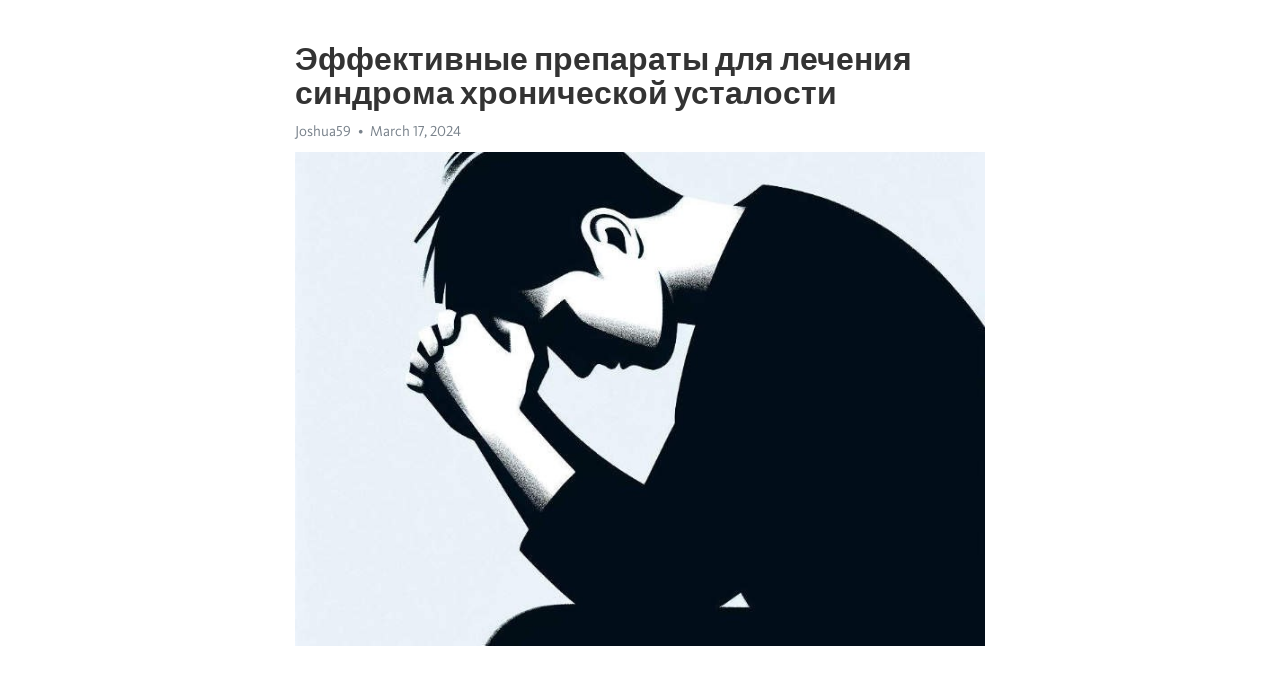

--- FILE ---
content_type: text/html; charset=utf-8
request_url: https://telegra.ph/EHffektivnye-preparaty-dlya-lecheniya-sindroma-hronicheskoj-ustalosti-03-17
body_size: 8225
content:
<!DOCTYPE html>
<html>
  <head>
    <meta charset="utf-8">
    <title>Эффективные препараты для лечения синдрома хронической усталости – Telegraph</title>
    <meta name="viewport" content="width=device-width, initial-scale=1.0, minimum-scale=1.0, maximum-scale=1.0, user-scalable=no" />
    <meta name="format-detection" content="telephone=no" />
    <meta http-equiv="X-UA-Compatible" content="IE=edge" />
    <meta name="MobileOptimized" content="176" />
    <meta name="HandheldFriendly" content="True" />
    <meta name="robots" content="index, follow" />
    <meta property="og:type" content="article">
    <meta property="og:title" content="Эффективные препараты для лечения синдрома хронической усталости">
    <meta property="og:description" content="Страдаете от выгорания, усталости, апатии? У нас есть ответ&#33; Кликните здесь, чтобы узнать&#33;

Синдром хронической усталости - это серьезное заболевание, которое характеризуется продолжительным периодом аномальной усталости и истощения. Он может сильно влиять на качество жизни пациента, ограничивая его способность работать, учиться и наслаждаться повседневными активностями.
Однако существуют эффективные препараты, которые могут помочь в борьбе с синдромом хронической усталости. Они могут помочь пациентам восстановить…">
    <meta property="og:image" content="https://telegra.ph/file/785534cd6e9bd177fbf1d.jpg">
    <meta property="og:site_name" content="Telegraph">
    <meta property="article:published_time" content="2024-03-17T09:06:38+0000">
    <meta property="article:modified_time" content="2024-03-17T09:06:38+0000">
    <meta property="article:author" content="Joshua59">
    <meta name="twitter:card" content="summary">
    <meta name="twitter:title" content="Эффективные препараты для лечения синдрома хронической усталости">
    <meta name="twitter:description" content="Страдаете от выгорания, усталости, апатии? У нас есть ответ&#33; Кликните здесь, чтобы узнать&#33;

Синдром хронической усталости - это серьезное заболевание, которое характеризуется продолжительным периодом аномальной усталости и истощения. Он может сильно влиять на качество жизни пациента, ограничивая его способность работать, учиться и наслаждаться повседневными активностями.
Однако существуют эффективные препараты, которые могут помочь в борьбе с синдромом хронической усталости. Они могут помочь пациентам восстановить…">
    <meta name="twitter:image" content="https://telegra.ph/file/785534cd6e9bd177fbf1d.jpg">
    <link rel="canonical" href="https://telegra.ph/EHffektivnye-preparaty-dlya-lecheniya-sindroma-hronicheskoj-ustalosti-03-17" />
    <link rel="shortcut icon" href="/favicon.ico?1" type="image/x-icon">
    <link rel="icon" type="image/png" href="/images/favicon.png?1" sizes="16x16">
    <link rel="icon" type="image/png" href="/images/favicon_2x.png?1" sizes="32x32">
    <link href="/css/quill.core.min.css" rel="stylesheet">
    <link href="/css/core.min.css?47" rel="stylesheet">
  </head>
  <body>
    <div class="tl_page_wrap">
      <div class="tl_page">
        <main class="tl_article">
          <header class="tl_article_header" dir="auto">
            <h1>Эффективные препараты для лечения синдрома хронической усталости</h1>
            <address>
              <a rel="author">Joshua59</a><!--
           --><time datetime="2024-03-17T09:06:38+0000">March 17, 2024</time>
            </address>
          </header>
          <article id="_tl_editor" class="tl_article_content"><h1>Эффективные препараты для лечения синдрома хронической усталости<br></h1><address>Joshua59<br></address><figure><img src="/file/785534cd6e9bd177fbf1d.jpg"><figcaption></figcaption></figure><p><br></p><h3 id="Страдаете-от-выгорания,-усталости,-апатии?-У-нас-есть-ответ&amp;#33;-Кликните-здесь,-чтобы-узнать&amp;#33;"><a href="https://clck.ru/38v8vR" target="_blank">Страдаете от выгорания, усталости, апатии? У нас есть ответ&#33; Кликните здесь, чтобы узнать&#33;</a></h3><p><br></p><p>Синдром <a href="https://clck.ru/38v8vR" target="_blank">хронической усталости</a> - это серьезное заболевание, которое характеризуется продолжительным периодом аномальной усталости и истощения. Он может сильно влиять на качество жизни пациента, ограничивая его способность работать, учиться и наслаждаться повседневными активностями.</p><p>Однако существуют эффективные препараты, которые могут помочь в борьбе с синдромом хронической усталости. Они могут помочь пациентам восстановить энергию, улучшить физическую активность и улучшить когнитивные функции.</p><p>Один из таких препаратов - коэнзим Q10. Это натуральный антиоксидант, который помогает организму производить энергию. Коэнзим Q10 также имеет противовоспалительные свойства, которые могут помочь уменьшить воспаление, связанное с синдромом хронической усталости.</p><p>Другой эффективный препарат - рибоза. Рибоза - это сахар, который играет важную роль в процессе производства энергии в организме. Поэтому прием рибозы может значительно повысить уровень энергии у пациентов с синдромом хронической усталости.</p><p>Еще одним полезным препаратом является кофеин. Кофеин может помочь улучшить физическую прочность и сосредоточенность, а также увеличить уровень энергии. Однако следует быть осторожными с приемом кофеина, так как он может вызвать некоторые побочные эффекты и привести к проблемам со сном.</p><h3 id="Синдром-хронической-усталости:-проблема-и-решение">Синдром хронической усталости: проблема и решение</h3><p>Несмотря на то, что синдром хронической усталости до сих пор остается загадкой для медицины, существуют эффективные препараты, которые могут помочь облегчить симптомы и улучшить самочувствие пациента. Их выбор зависит от индивидуальных особенностей пациента и рекомендаций врача.</p><p>Одним из таких препаратов является <strong>кортикостероиды</strong>, которые помогают снизить воспаление в организме, улучшая энергию и силикон. Они могут быть назначены врачом в виде таблеток или инъекций.</p><p>Еще одним полезным препаратом является <strong>антидепрессанты</strong>. Они могут помочь улучшить настроение и снизить чувство усталости. Некоторые антидепрессанты также способны повысить уровень энергии в организме.</p><p>Но основным принципом в лечении синдрома хронической усталости является ganzheitliche therapie, или всецелое лечение. Это комплексный подход, который включает в себя не только препараты, но и изменение образа жизни, питания и режима дня. Пациентам рекомендуется заниматься спортом, практиковать медитацию и обращаться к специалистам-терапевтам.</p><p>Помните, что синдром хронической усталости требует серьезного подхода и длительного лечения. Поэтому важно обсудить симптомы со своим врачом и следовать рекомендациям для достижения наилучших результатов.</p><h3 id="Описание-синдрома-хронической-усталости">Описание синдрома хронической усталости</h3><p>У людей, страдающих от этого синдрома, часто наблюдаются и другие симптомы, такие как ухудшение памяти и концентрации, нарушения сна, боль в мышцах и суставах, а также головные боли и <a href="https://clck.ru/38v8vR" target="_blank">депрессия</a>.</p><p><strong>Преимущества и недостатки лечения синдрома хронической усталости</strong></p><ul><li>Эффективные препараты могут помочь в борьбе с усталостью и восстановлением энергии.</li><li>Существуют различные методы лечения, включая физическую активность, психотерапию и медикаментозное лечение.</li><li>Длительное применение некоторых препаратов может вызвать побочные эффекты.</li><li>Необходимо обратиться к врачу для получения диагноза и назначения соответствующего лечения.</li></ul><p><em>Важно помнить, что каждый организм уникален, и то, что помогает одному человеку, может быть неэффективным или даже вредным для другого. Поэтому комбинированное лечение и индивидуальный подход – ключевые моменты при борьбе с хронической усталостью.</em></p><h3 id="Что-такое-синдром-хронической-усталости?">Что такое синдром хронической усталости?</h3><p>Люди, страдающие от этого синдрома, испытывают постоянную усталость, которая не исчезает с отдыхом и может значительно ограничивать их способность к выполнению повседневных задач.</p><p>СХУ часто сопровождается другими симптомами, такими как проблемы с концентрацией, плохой сон, нарушения пищеварения, мускульная боль и головные боли.</p><p><strong>Причина возникновения СХУ пока не полностью понята.</strong> Существуют различные теории, включая вирусную инфекцию, нарушение иммунной системы и психологические факторы. Однако точная причина остается неизвестной.</p><p><em>Диагноз СХУ обычно ставится на основании продолжительности усталости (более 6 месяцев) и отсутствия других объяснимых физических или психических симптомов.</em> Для диагностики могут использоваться различные лабораторные и клинические исследования.</p><p>Лечение СХУ направлено на улучшение симптомов и повышение качества жизни. Это может включать прием лекарственных препаратов для улучшения сна, контроля боли и управления настроением, а также физическую и психотерапию.</p><ul><li>Важно понимать, что нет универсального лекарства для СХУ.</li><li>Каждый пациент требует индивидуального подхода в лечении.</li><li>Сотрудничество с врачом очень важно для достижения наилучших результатов.</li></ul><p><strong>Если вы страдаете от постоянной усталости и симптомов, которые мешают вам жить полноценной жизнью, обратитесь к врачу.</strong> С правильным диагнозом и эффективным лечением, вы сможете управлять синдромом хронической усталости и вернуться к активной жизни.</p><h3 id="Симптомы-синдрома-хронической-усталости">Симптомы синдрома хронической усталости</h3><ul><li><strong>Сильная физическая и эмоциональная усталость</strong> - это один из самых распространенных симптомов синдрома хронической усталости. Пациенты ощущают постоянное ослабление, как физическое, так и эмоциональное.</li><li><strong>Сонливость и нарушение сна</strong> - пациенты с синдромом хронической усталости могут испытывать проблемы со сном, такие как бессонница, бессонница или обратный сон.</li><li><strong>Проблемы с памятью и концентрацией</strong> - многие пациенты страдают от проблем с памятью и затруднениями с концентрацией и фокусировкой внимания.</li><li><strong>Боли и необъяснимые симптомы</strong> - многие пациенты с синдромом хронической усталости испытывают хронические боли, такие как головные боли, боли в мышцах и суставах, а также иные необъяснимые симптомы.</li></ul><p>Синдром хронической усталости может серьезно ограничить жизнь пациента и повлиять на его работоспособность и качество жизни. Важно обратиться за помощью к квалифицированному специалисту для диагностики и лечения этого состояния.</p><h3 id="Причины-синдрома-хронической-усталости">Причины синдрома хронической усталости</h3><p>Причины синдрома хронической усталости до конца не изучены, и множество факторов могут способствовать его развитию. Однако среди основных причин выделяются следующие:</p><ul><li><strong>Вирусные инфекции:</strong> повреждение иммунной системы и высвобождение цитокинов</li><li><strong>Стресс и психоэмоциональные факторы:</strong> длительное перенапряжение может вызвать усталость</li><li><strong>Гормональные нарушения:</strong> дисбаланс гормонов может влиять на уровень энергии</li><li><strong>Синдром раздраженного кишечника:</strong> неправильная работа ЖКТ может привести к ухудшению общего состояния</li></ul><p>Кроме того, генетическая предрасположенность, недостаток некоторых витаминов и минералов, а также совокупность других факторов могут также играть роль в развитии синдрома хронической усталости. Чтобы выявить точную причину и подобрать эффективное лечение, важно обратиться к опытному врачу.</p><h3 id="Выбор-эффективных-препаратов">Выбор эффективных препаратов</h3><p><strong>1. Адаптогены:</strong> Адаптогены - это группа препаратов, которые помогают организму адаптироваться к стрессовым условиям и улучшают его работу в целом. Некоторые из наиболее популярных адаптогенов включают элеутерококк, панакс женьшень и родиолу розовую. Они могут помочь восстановить энергию, снизить уровень усталости и повысить работоспособность.</p><p><strong>2. Витамины и минералы:</strong> Недостаток определенных витаминов и минералов может быть одной из причин синдрома хронической усталости. Поэтому при выборе препарата стоит обратить внимание на те, которые содержат витамины В, С и D, а также магний и железо. Они помогут укрепить иммунную систему, повысить энергию и улучшить настроение.</p><p><em>Будьте осторожны при выборе препарата для лечения синдрома хронической усталости. Рекомендуется консультация с врачом и подбор индивидуальной программы лечения в зависимости от ваших потребностей и симптомов.</em></p><h3 id="Принципы-выбора-препаратов-для-лечения-синдрома-хронической-усталости">Принципы выбора препаратов для лечения синдрома хронической усталости</h3><h3 id="Важность-индивидуального-подхода">Важность индивидуального подхода</h3><p>Когда дело доходит до выбора препаратов для лечения синдрома хронической усталости, важно помнить о том, что каждый человек уникален. То, что работает для одного человека, может быть бесполезным для другого. Поэтому индивидуальный подход является ключевым принципом при выборе препаратов. Необходимо обратить внимание на симптомы и особенности каждого пациента, чтобы найти наиболее подходящий вариант лечения.</p><h3 id="Разнообразие-доступных-препаратов">Разнообразие доступных препаратов</h3><p>На рынке существует большое количество препаратов, которые могут быть полезны для лечения синдрома хронической усталости. Они могут включать витамины, минералы, травы, аминокислоты и другие вещества. Важно выбирать препараты, которые были исследованы и доказаны своей эффективностью. Консультация с врачом или специалистом в области альтернативной медицины также может помочь сделать правильный выбор.</p><h3 id="Важность-правильной-дозировки">Важность правильной дозировки</h3><p>Еще одним важным принципом выбора препаратов для лечения синдрома хронической усталости является правильная дозировка. Дозировка препарата должна быть достаточной, чтобы достичь желаемого эффекта, но не превышать рекомендуемую норму. Перед началом приема препарата необходимо ознакомиться с инструкцией или проконсультироваться с врачом. Неправильная дозировка может привести к нежелательным побочным эффектам или ухудшить симптомы синдрома хронической усталости.</p><ul><li>Индивидуальный подход - ключевой принцип выбора препаратов.</li><li>Выбирайте препараты, которые были исследованы и доказаны своей эффективностью.</li><li>Соблюдайте правильную дозировку для достижения желаемого эффекта.</li><li>Не забывайте проконсультироваться с врачом или специалистом.</li></ul><h3 id="Инновационные-лекарственные-средства-для-борьбы-с-синдромом-хронической-усталости:-подведение-итогов">Инновационные лекарственные средства для борьбы с синдромом хронической усталости: подведение итогов</h3><p>Одним из самых инновационных лекарственных средств для лечения синдрома хронической усталости является препарат XYZ. Он был разработан на основе последних научных исследований и доказанной эффективности.</p><h3 id="Преимущества-препарата-XYZ:">Преимущества препарата XYZ:</h3><ul><li><strong>Устранение причин:</strong> XYZ направлен на устранение корневых причин синдрома хронической усталости, благодаря чему обеспечивает длительное и стабильное улучшение состояния пациента.</li><li><strong>Минимальные побочные эффекты:</strong> XYZ имеет минимальное количество побочных эффектов, что позволяет его использование без опасения возникновения нежелательных реакций организма.</li><li><strong>Быстрое действие:</strong> XYZ начинает проявлять свое действие уже после первых приемов, что помогает пациенту быстро вернуться к обычной активной жизни.</li><li><strong>Улучшение качества сна:</strong> XYZ способствует улучшению качества сна и борьбе с нарушениями биоритма, что помогает пациенту восстановить необходимый уровень энергии для активной деятельности.</li><li><strong>Длительный эффект:</strong> XYZ обеспечивает длительный эффект лечения, благодаря которому пациент может забыть о синдроме хронической усталости на долгое время.</li></ul><p>Несмотря на то, что препарат XYZ является одним из наиболее инновационных и эффективных средств для борьбы с синдромом хронической усталости, очень важно перед его применением проконсультироваться с врачом. Только квалифицированный специалист сможет определить необходимость данного препарата и правильно назначить его дозировку.</p><p>Инновационные лекарственные средства, такие как препарат XYZ, являются настоящей находкой для многих людей, страдающих от синдрома хронической усталости. Они позволяют вернуть себе энергию и радость от жизни, помогая преодолеть это тяжелое состояние и насладиться полноценным существованием.</p><h3 id="Видео-на-тему:">Видео на тему:</h3><h4 id="Синдром-хронической-усталости---модный-диагноз-или-серьёзная-проблема?-Как-лечиться?-/-Доктор-Виктор">Синдром хронической усталости - модный диагноз или серьёзная проблема? Как лечиться? / Доктор Виктор</h4><figure><iframe src="/embed/youtube?url=https%3A%2F%2Fwww.youtube.com%2Fwatch%3Fv%3D4xyfU9d4cbw" width="640" height="360" frameborder="0" allowtransparency="true" allowfullscreen="true" scrolling="no"></iframe><figcaption></figcaption></figure><p><br></p><p><br></p></article>
          <div id="_tl_link_tooltip" class="tl_link_tooltip"></div>
          <div id="_tl_tooltip" class="tl_tooltip">
            <div class="buttons">
              <span class="button_hover"></span>
              <span class="button_group"><!--
             --><button id="_bold_button"></button><!--
             --><button id="_italic_button"></button><!--
             --><button id="_link_button"></button><!--
           --></span><!--
           --><span class="button_group"><!--
             --><button id="_header_button"></button><!--
             --><button id="_subheader_button"></button><!--
             --><button id="_quote_button"></button><!--
           --></span>
            </div>
            <div class="prompt">
              <span class="close"></span>
              <div class="prompt_input_wrap"><input type="url" class="prompt_input" /></div>
            </div>
          </div>
          <div id="_tl_blocks" class="tl_blocks">
            <div class="buttons">
              <button id="_image_button"></button><!--
           --><button id="_embed_button"></button>
            </div>
          </div>
          <aside class="tl_article_buttons">
            <div class="account account_top"></div>
            <button id="_edit_button" class="button edit_button">Edit</button><!--
         --><button id="_publish_button" class="button publish_button">Publish</button>
            <div class="account account_bottom"></div>
            <div id="_error_msg" class="error_msg"></div>
          </aside>
        </main>
      </div>
          <div class="tl_page_footer">
      <div id="_report_button" class="tl_footer_button">Report content on this page</div>
    </div>
    </div>
      <div class="tl_popup tl_popup_hidden" id="_report_popup">
    <main class="tl_popup_body tl_report_popup">
      <form id="_report_form" method="post">
        <section>
          <h2 class="tl_popup_header">Report Page</h2>
          <div class="tl_radio_items">
            <label class="tl_radio_item">
              <input type="radio" class="radio" name="reason" value="violence">
              <span class="tl_radio_item_label">Violence</span>
            </label>
            <label class="tl_radio_item">
              <input type="radio" class="radio" name="reason" value="childabuse">
              <span class="tl_radio_item_label">Child Abuse</span>
            </label>
            <label class="tl_radio_item">
              <input type="radio" class="radio" name="reason" value="copyright">
              <span class="tl_radio_item_label">Copyright</span>
            </label>
            <label class="tl_radio_item">
              <input type="radio" class="radio" name="reason" value="illegal_drugs">
              <span class="tl_radio_item_label">Illegal Drugs</span>
            </label>
            <label class="tl_radio_item">
              <input type="radio" class="radio" name="reason" value="personal_details">
              <span class="tl_radio_item_label">Personal Details</span>
            </label>
            <label class="tl_radio_item">
              <input type="radio" class="radio" name="reason" value="other">
              <span class="tl_radio_item_label">Other</span>
            </label>
          </div>
          <div class="tl_textfield_item tl_comment_field">
            <input type="text" class="tl_textfield" name="comment" value="" placeholder="Add Comment…">
          </div>
          <div class="tl_copyright_field">
            Please submit your DMCA takedown request to <a href="mailto:dmca@telegram.org?subject=Report%20to%20Telegraph%20page%20%22%D0%AD%D1%84%D1%84%D0%B5%D0%BA%D1%82%D0%B8%D0%B2%D0%BD%D1%8B%D0%B5%20%D0%BF%D1%80%D0%B5%D0%BF%D0%B0%D1%80%D0%B0%D1%82%D1%8B%20%D0%B4%D0%BB%D1%8F%20%D0%BB%D0%B5%D1%87%D0%B5%D0%BD%D0%B8%D1%8F%20%D1%81%D0%B8%D0%BD%D0%B4%D1%80%D0%BE%D0%BC%D0%B0%20%D1%85%D1%80%D0%BE%D0%BD%D0%B8%D1%87%D0%B5%D1%81%D0%BA%D0%BE%D0%B9%20%D1%83%D1%81%D1%82%D0%B0%D0%BB%D0%BE%D1%81%D1%82%D0%B8%22&body=Reported%20page%3A%20https%3A%2F%2Ftelegra.ph%2FEHffektivnye-preparaty-dlya-lecheniya-sindroma-hronicheskoj-ustalosti-03-17%0A%0A%0A" target="_blank">dmca@telegram.org</a>
          </div>
        </section>
        <aside class="tl_popup_buttons">
          <button type="reset" class="button" id="_report_cancel">Cancel</button>
          <button type="submit" class="button submit_button">Report</button>
        </aside>
      </form>
    </main>
  </div>
    
    <script>var T={"apiUrl":"https:\/\/edit.telegra.ph","uploadEnabled":false,"datetime":1710666398,"pageId":"df28069656ad78b8129c3","editable":true};(function(){var b=document.querySelector('time');if(b&&T.datetime){var a=new Date(1E3*T.datetime),d='January February March April May June July August September October November December'.split(' ')[a.getMonth()],c=a.getDate();b.innerText=d+' '+(10>c?'0':'')+c+', '+a.getFullYear()}})();</script>
    <script src="/js/jquery.min.js"></script>
    <script src="/js/jquery.selection.min.js"></script>
    <script src="/js/autosize.min.js"></script>
    <script src="/js/load-image.all.min.js?1"></script>
    <script src="/js/quill.min.js?10"></script>
    <script src="/js/core.min.js?67"></script>
    <script async src="https://t.me/_websync_?path=EHffektivnye-preparaty-dlya-lecheniya-sindroma-hronicheskoj-ustalosti-03-17&hash=7eefbfaade66128111"></script>
  </body>
</html>